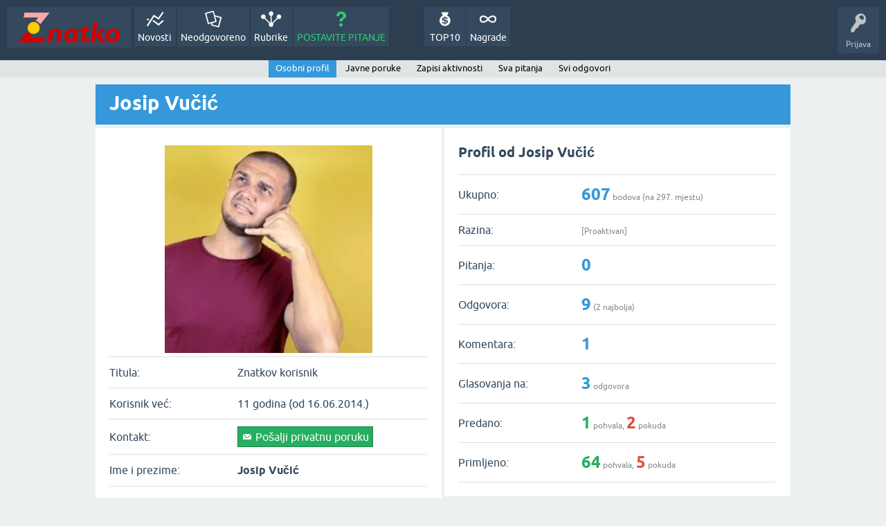

--- FILE ---
content_type: text/html; charset=utf-8
request_url: https://znatko.com/user/josvucic
body_size: 4125
content:
<!DOCTYPE html>
<html lang="hr">
<head>
<meta charset="utf-8">
<title>Josip Vučić @ Znatko</title>
<meta name="viewport" content="width=device-width, initial-scale=1">
<meta name="description" content="Josip Vučić">
<meta name="keywords" content="Josip Vučić">
<link rel="preload" as="font" type="font/woff2" crossorigin="anonymous" href="../qa-theme/SnowFlatNew/fonts/ubuntu-regular.woff2">
<link rel="preload" as="font" type="font/woff2" crossorigin="anonymous" href="../qa-theme/SnowFlatNew/fonts/ubuntu-bold.woff2">
<link rel="preload" as="font" type="font/woff2" crossorigin="anonymous" href="../qa-theme/SnowFlatNew/fonts/ubuntu-italic.woff2">
<link rel="preload" as="font" type="font/woff2" crossorigin="anonymous" href="../qa-theme/SnowFlatNew/fonts/ubuntu-bold-italic.woff2">
<style>
@font-face {
 font-family: 'Ubuntu'; font-weight: normal; font-style: normal;
 src: local('Ubuntu'),
  url('../qa-theme/SnowFlatNew/fonts/ubuntu-regular.woff2') format('woff2'), url('../qa-theme/SnowFlatNew/fonts/ubuntu-regular.woff') format('woff');
 font-display: swap;
}
@font-face {
 font-family: 'Ubuntu'; font-weight: bold; font-style: normal;
 src: local('Ubuntu Bold'), local('Ubuntu-Bold'),
  url('../qa-theme/SnowFlatNew/fonts/ubuntu-bold.woff2') format('woff2'), url('../qa-theme/SnowFlatNew/fonts/ubuntu-bold.woff') format('woff');
 font-display: swap;
}
@font-face {
 font-family: 'Ubuntu'; font-weight: normal; font-style: italic;
 src: local('Ubuntu Italic'), local('Ubuntu-Italic'),
  url('../qa-theme/SnowFlatNew/fonts/ubuntu-italic.woff2') format('woff2'), url('../qa-theme/SnowFlatNew/fonts/ubuntu-italic.woff') format('woff');
 font-display: swap;
}
@font-face {
 font-family: 'Ubuntu'; font-weight: bold; font-style: italic;
 src: local('Ubuntu Bold Italic'), local('Ubuntu-BoldItalic'),
  url('../qa-theme/SnowFlatNew/fonts/ubuntu-bold-italic.woff2') format('woff2'), url('../qa-theme/SnowFlatNew/fonts/ubuntu-bold-italic.woff') format('woff');
 font-display: swap;
}
</style>
<link rel="stylesheet" href="../qa-theme/SnowFlatNew/qa-styles.css?1.8.6.f">
<style>
.qa-nav-user { margin: 0 !important; }
@media (max-width: 979px) {
 body.qa-template-user.fixed, body[class*="qa-template-user-"].fixed { padding-top: 118px !important; }
 body.qa-template-users.fixed { padding-top: 95px !important; }
}
@media (min-width: 980px) {
 body.qa-template-users.fixed { padding-top: 105px !important;}
}
</style>
<link rel="canonical" href="https://znatko.com/user/josvucic">
<link rel="search" type="application/opensearchdescription+xml" title="Znatko" href="../opensearch.xml">
<link rel="shortcut icon" href="/qa-img/favicon.ico">
<link rel="apple-touch-icon" sizes="120x120" href="/qa-img/apple-touch-icon-120x120-precomposed.png">
<link rel="apple-touch-icon" sizes="152x152" href="/qa-img/apple-touch-icon-152x152-precomposed.png">
<meta name="theme-color" content="#2c3e50">
<meta name="alexaVerifyID" content="pysfpIrblFgfgZwKzvaLeFRZtWg">
<meta name="yandex-verification" content="fb5290c63eea37d4">
<script type="application/ld+json">
{
	"@context": "https://schema.org",
	"@type": "WebSite",
	"url": "https://znatko.com/",
	"potentialAction": {
		"@type": "SearchAction",
		"target": "https://znatko.com/search?q={search_term_string}",
		"query-input": "required name=search_term_string"
	}
}
</script>
<style>
div.intervju {
 text-align:center;
}
img.intervju {
 padding:0px;border:1px solid; width:200px; height:200px;
}
div#vijesti {
 text-align:center;
 background-image: url(/user/desk/img/200x200.webp);
 background-color: rgba(255,255,255,0.7);
 background-blend-mode: lighten;
 background-size: cover;
 background-position: center center;
 background-repeat: no-repeat; 
}
</style>
<script>
var qa_root = '..\/';
var qa_request = 'user\/josvucic';
</script>
<script defer src="../qa-content/jquery-3.5.1.min.js"></script>
<script defer src="../qa-content/qa-global.js?1.8.6"></script>
<script defer src="../qa-theme/SnowFlatNew/js/snow-core.js?1.8.6.f"></script>
<script>var showAds = true;</script>
<script async src="../qa-plugin/znatko//znatko.js?2.33"></script>
<link rel="preload" as="style" href="../qa-plugin/q2a-embed-master/embed_layer.css?1.1" type="text/css" media="screen" >
<link rel="stylesheet" href="../qa-plugin/q2a-embed-master/embed_layer.css?1.1" type="text/css" media="screen" >

<style>
div.q2am-advert{
    width:100%;
    text-align:center;
}
div.q2am-advert img{
    max-width:100%;
    height:auto;
}
.qa-main h1:first-of-type{
    margin-bottom: 5px
}
.q2am-page-advert{
    margin-bottom: 5px
}
.q2am-page-advert img{
    max-width: 100%;
    height: auto;
}
</style>
        
</head>
<body
class="qa-template-user qa-theme-snowflat qa-body-js-off"
>
<script>
var b = document.getElementsByTagName('body')[0];
b.className = b.className.replace('qa-body-js-off', 'qa-body-js-on');
</script>
<div id="qam-topbar" class="clearfix">
<div class="qam-main-nav-wrapper clearfix">
<div class="sb-toggle-left qam-menu-toggle"><i class="icon-th-list"></i></div>
<div class="qam-account-items-wrapper">
<div id="qam-account-toggle" class="qam-logged-out">
<i class="icon-key qam-auth-key"></i>
<div class="qam-account-handle">Prijava</div>
</div>
<div class="qam-account-items clearfix">
<form action="../login?to=user%2Fjosvucic" method="post">
<input type="text" name="emailhandle" dir="auto" placeholder="E-mail ili korisničko ime">
<input type="password" name="password" dir="auto" placeholder="Lozinka">
<div><input type="checkbox" name="remember" id="qam-rememberme" value="1">
<label for="qam-rememberme">Zapamti me</label></div>
<input type="hidden" name="code" value="0-1764980953-74248b7455510cd9fbae9c6e797fedfc251a5746">
<input type="submit" value="Prijava" class="qa-form-tall-button qa-form-tall-button-login" name="dologin">
</form>
<div class="qa-nav-user">
<ul class="qa-nav-user-list">
<li class="qa-nav-user-item qa-nav-user-register">
<a href="../register?to=user%2Fjosvucic" class="qa-nav-user-link">Registracija</a>
</li>
</ul>
<div class="qa-nav-user-clear">
</div>
</div>
</div> <!-- END qam-account-items -->
</div> <!-- END qam-account-items-wrapper -->
<div class="qa-logo">
<a href="../" class="qa-logo-link" title="Znatko"><img src="../qa-img/Znatko-logo.svg" width="150" height="49" alt="Znatko"></a>
</div>
<div class="qa-nav-main">
<ul class="qa-nav-main-list">
<li class="qa-nav-main-item qa-nav-main-activity">
<a href="../novosti" class="qa-nav-main-link">Novosti</a>
</li>
<li class="qa-nav-main-item qa-nav-main-unanswered">
<a href="../neodgovoreno" class="qa-nav-main-link">Neodgovoreno</a>
</li>
<li class="qa-nav-main-item qa-nav-main-categories">
<a href="../rubrike" class="qa-nav-main-link">Rubrike</a>
</li>
<li class="qa-nav-main-item qa-nav-main-ask">
<a href="../pitanje" class="qa-nav-main-link">POSTAVITE PITANJE</a>
</li>
<li class="qa-nav-main-item-opp qa-nav-main-nagrade">
<a href="../nagrade" class="qa-nav-main-link">Nagrade</a>
</li>
<li class="qa-nav-main-item-opp qa-nav-main-custom-9">
<a href="../top10" class="qa-nav-main-link">TOP10</a>
</li>
</ul>
<div class="qa-nav-main-clear">
</div>
</div>
</div> <!-- END qam-main-nav-wrapper -->
<div class="qa-nav-sub">
<ul class="qa-nav-sub-list">
<li class="qa-nav-sub-item qa-nav-sub-profile">
<a href="../user/josvucic" class="qa-nav-sub-link qa-nav-sub-selected">Osobni profil</a>
</li>
<li class="qa-nav-sub-item qa-nav-sub-wall">
<a href="../user/josvucic/wall" class="qa-nav-sub-link">Javne poruke</a>
</li>
<li class="qa-nav-sub-item qa-nav-sub-activity">
<a href="../user/josvucic/activity" class="qa-nav-sub-link">Zapisi aktivnosti</a>
</li>
<li class="qa-nav-sub-item qa-nav-sub-questions">
<a href="../user/josvucic/questions" class="qa-nav-sub-link">Sva pitanja</a>
</li>
<li class="qa-nav-sub-item qa-nav-sub-answers">
<a href="../user/josvucic/answers" class="qa-nav-sub-link">Svi odgovori</a>
</li>
</ul>
<div class="qa-nav-sub-clear">
</div>
</div>
</div> <!-- END qam-topbar -->
<div class="qam-ask-search-box"><div class="qam-ask-mobile"><a href="../pitanje" class="turquoise">POSTAVITE PITANJE</a></div><div class="qam-search-mobile turquoise" id="qam-search-mobile"></div></div>
<div class="qam-search turquoise the-top" id="the-top-search">
<div class="qa-search">
<form method="get" action="../search">
<input type="text" placeholder="Traži..." name="q" value="" class="qa-search-field">
<input type="submit" value="Traži" class="qa-search-button">
</form>
</div>
</div>
<div class="qa-body-wrapper">
<div class="qa-main-wrapper">
<div class="qa-main">
<div class="qa-main-heading">
<h1>
Josip Vučić
</h1>
</div>
<div class="qa-widgets-main qa-widgets-main-high">
<div class="qa-widget-main qa-widget-main-high">
</div>
</div>
<div class="qa-part-form-profile">
<form method="post" action="../user/josvucic">
<table class="qa-form-wide-table">
<tbody id="avatar">
<tr>
<td class="qa-form-tall-data" colspan="2">
<div class="qa-form-tall-image"><a href="../user/josvucic" class="qa-avatar-link"><img src="../user/josvucic/img/300x300.webp" width="300" height="300" class="qa-avatar-image" alt="Josip Vučić"></a></div>
</td>
</tr>
</tbody>
<tr id="level">
<td class="qa-form-wide-label">
Titula:
</td>
<td class="qa-form-wide-data">
<span class="qa-form-wide-static">Znatkov korisnik</span>
</td>
</tr>
<tr id="duration">
<td class="qa-form-wide-label">
Korisnik već:
</td>
<td class="qa-form-wide-data">
<span class="qa-form-wide-static">11 godina (od 16.06.2014.)</span>
</td>
</tr>
<tr id="level">
<td class="qa-form-wide-label">
Kontakt:
</td>
<td class="qa-form-wide-data">
<span class="qa-form-wide-static"> <a href="../message/josvucic">Pošalji privatnu poruku</a></span>
</td>
</tr>
<tr id="userfield-7">
<td class="qa-form-wide-label">
Ime i prezime:
</td>
<td class="qa-form-wide-data">
<span class="qa-form-wide-static"><b>Josip Vučić</b></span>
</td>
</tr>
<tr id="userfield-8">
<td class="qa-form-wide-label">
Organizacija:
</td>
<td class="qa-form-wide-data">
<span class="qa-form-wide-static"></span>
</td>
</tr>
<tr id="userfield-6">
<td class="qa-form-wide-label">
Zanimanje:
</td>
<td class="qa-form-wide-data">
<span class="qa-form-wide-static"></span>
</td>
</tr>
<tr id="userfield-2">
<td class="qa-form-wide-label">
Grad, država:
</td>
<td class="qa-form-wide-data">
<span class="qa-form-wide-static">Zagreb</span>
</td>
</tr>
<tr id="userfield-4">
<td class="qa-form-wide-label" style="vertical-align:top;">
Kratki životopis:
</td>
<td class="qa-form-wide-data">
<span class="qa-form-wide-static"></span>
</td>
</tr>
<tr id="userfield-3">
<td class="qa-form-wide-label">
Moja web stranica:
</td>
<td class="qa-form-wide-data">
<span class="qa-form-wide-static"></span>
</td>
</tr>
<tr id="permits">
<td class="qa-form-wide-label" style="vertical-align:top;">
Ovlaštenja:
</td>
<td class="qa-form-wide-data">
<span class="qa-form-wide-static">Glasovanje na odgovore<br >
Davanje pokuda odgovorima<br >
Prijava neprikladnog sadržaja<br >
Objavljivanje javnih poruka</span>
</td>
</tr>
</table>
</form>
</div>
<div class="qa-part-form-activity">
<h2><span id="activity">Profil od Josip Vučić</span></h2>
<table class="qa-form-wide-table">
<tr id="points">
<td class="qa-form-wide-label">
Ukupno:
</td>
<td class="qa-form-wide-data">
<span class="qa-form-wide-static"><span class="qa-uf-user-points">607</span> bodova (na <span class="qa-uf-user-rank">297</span>. mjestu)</span>
</td>
</tr>
<tr id="title">
<td class="qa-form-wide-label">
Razina:
</td>
<td class="qa-form-wide-data">
<span class="qa-form-wide-static">[Proaktivan]</span>
</td>
</tr>
<tr id="questions">
<td class="qa-form-wide-label">
Pitanja:
</td>
<td class="qa-form-wide-data">
<span class="qa-form-wide-static"><span class="qa-uf-user-q-posts">0</span></span>
</td>
</tr>
<tr id="answers">
<td class="qa-form-wide-label">
Odgovora:
</td>
<td class="qa-form-wide-data">
<span class="qa-form-wide-static"><span class="qa-uf-user-a-posts">9</span> (<span class="qa-uf-user-a-selecteds">2</span> najbolja)</span>
</td>
</tr>
<tr id="comments">
<td class="qa-form-wide-label">
Komentara:
</td>
<td class="qa-form-wide-data">
<span class="qa-form-wide-static"><span class="qa-uf-user-c-posts">1</span></span>
</td>
</tr>
<tr id="votedon">
<td class="qa-form-wide-label">
Glasovanja na:
</td>
<td class="qa-form-wide-data">
<span class="qa-form-wide-static"><span class="qa-uf-user-a-votes">3</span> odgovora</span>
</td>
</tr>
<tr id="votegave">
<td class="qa-form-wide-label">
Predano:
</td>
<td class="qa-form-wide-data">
<span class="qa-form-wide-static"><span class="qa-uf-user-upvotes">1</span> pohvala, <span class="qa-uf-user-downvotes">2</span> pokuda</span>
</td>
</tr>
<tr id="votegot">
<td class="qa-form-wide-label">
Primljeno:
</td>
<td class="qa-form-wide-data">
<span class="qa-form-wide-static"><span class="qa-uf-user-upvoteds">64</span> pohvala, <span class="qa-uf-user-downvoteds">5</span> pokuda</span>
</td>
</tr>
</table>
</div>
<div class="qa-part-message-list">
<h2><span id="wall">Javne poruke od Josip Vučić</span></h2>
<div class="qa-error">
<a href="../login?to=user%2Fjosvucic">Prijavite se</a> ili <a href="../register?to=user%2Fjosvucic">registrirajte</a> kako biste napisali javnu poruku.
</div>
<form name="wallpost" method="post" action="../user/josvucic#wall">
<div class="qa-message-list-form">
<input name="qa_click" type="hidden" value="">
<input name="handle" type="hidden" value="josvucic">
<input name="start" type="hidden" value="0">
<input name="code" type="hidden" value="0-1764980953-08da7975a5920213a01e4b529c847020792fdd41">
</div>
<div class="qa-message-list" id="wallmessages">
<div class="qa-message-item" id="m145">
<div class="qa-message-content">
Pozdrav! Možete li mi pomoći da pobjedim u ovom mjesecu za TOP10? Konkurencija je @Matej92 koji često piše nesuvisle odgovore kao npr. ovaj: <a href="http://znatko.com/1625/na-koji-nacin-potpisati-ugovor-autorskom-djelu-sa-strancem" target="_blank">http://znatko.com/1625/na-koji-nacin-potpisati-ugovor-autorskom-djelu-sa-strancem</a><br />
<br />
zahvaljujem!
</div>
<span class="qa-message-avatar-meta">
<span class="qa-message-avatar">
<a href="../user/mariodaka" class="qa-avatar-link"><img src="../user/mariodaka/img/30x30.webp" width="30" height="30" class="qa-avatar-image" alt="Mario Daka"></a>
</span>
<span class="qa-message-meta">
<span class="qa-message-when">
<span class="qa-message-when-data">29.06.2014.</span>
</span>
<span class="qa-message-what"></span>
<span class="qa-message-who">
<span class="qa-message-who-pad">od </span>
<span class="qa-message-who-data"><a href="../user/mariodaka" class="qa-user-link">Mario Daka</a></span>
</span>
</span>
</span>
</div> <!-- END qa-message-item -->
<div class="qa-message-item" id="m135">
<div class="qa-message-content">
Pozdrav i dobrodošli :)
</div>
<span class="qa-message-avatar-meta">
<span class="qa-message-avatar">
<a href="../user/znatko" class="qa-avatar-link"><img src="../user/znatko/img/30x30.webp" width="30" height="30" class="qa-avatar-image" alt="Znatko"></a>
</span>
<span class="qa-message-meta">
<span class="qa-message-when">
<span class="qa-message-when-data">17.06.2014.</span>
</span>
<span class="qa-message-what"></span>
<span class="qa-message-who">
<span class="qa-message-who-pad">od </span>
<span class="qa-message-who-data"><a href="../user/znatko" class="qa-user-link">Znatko</a></span>
</span>
</span>
</span>
</div> <!-- END qa-message-item -->
</div> <!-- END qa-message-list -->
</form>
</div>
</div> <!-- END qa-main -->
</div> <!-- END main-wrapper -->
</div> <!-- END body-wrapper -->
<div class="qam-footer-box">
<div class="qam-footer-row">
</div> <!-- END qam-footer-row -->
<div class="qa-footer">
<div class="qa-nav-footer">
<ul class="qa-nav-footer-list">
<li class="qa-nav-footer-item qa-nav-footer-znatko">
<a href="../znatko" class="qa-nav-footer-link">Znatko</a>
</li>
<li class="qa-nav-footer-item qa-nav-footer-intervjui">
<a href="../intervjui" class="qa-nav-footer-link">Intervjui</a>
</li>
<li class="qa-nav-footer-item qa-nav-footer-marketing">
<a href="../marketing" class="qa-nav-footer-link">Marketing</a>
</li>
<li class="qa-nav-footer-item qa-nav-footer-reference">
<a href="../reference" class="qa-nav-footer-link">Reference</a>
</li>
<li class="qa-nav-footer-item qa-nav-footer-bodovi">
<a href="../bodovi" class="qa-nav-footer-link">Bodovi</a>
</li>
<li class="qa-nav-footer-item qa-nav-footer-uvjeti-uporabe">
<a href="../uvjeti-uporabe" class="qa-nav-footer-link">Uvjeti uporabe</a>
</li>
<li class="qa-nav-footer-item qa-nav-footer-gdpr">
<a href="../gdpr" class="qa-nav-footer-link">GDPR</a>
</li>
<li class="qa-nav-footer-item qa-nav-footer-custom-2">
<a href="../sitemap.xml" class="qa-nav-footer-link">Sitemap</a>
</li>
</ul>
<div class="qa-nav-footer-clear">
</div>
</div>
<!-- (c) 2025 Znatko d.o.o. -->
<div class="qa-attribution">
Copyright © 2013 - 2025 Znatko d.o.o. Sva prava pridržana.
</div>
<div class="qa-footer-clear">
</div>
</div> <!-- END qa-footer -->
</div> <!-- END qam-footer-box -->
<div style="position:absolute;overflow:hidden;clip:rect(0 0 0 0);height:0;width:0;margin:0;padding:0;border:0;">
<span id="qa-waiting-template" class="qa-waiting">...</span>
</div>
</body>
</html>
